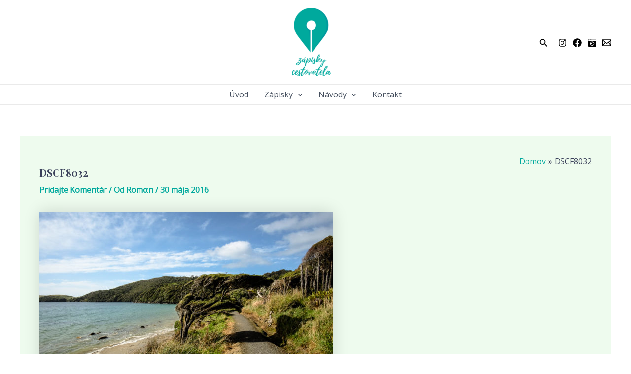

--- FILE ---
content_type: text/javascript; charset=utf-8
request_url: https://zapiskycestovatela.sk/wp-content/cache/autoptimize/autoptimize_single_feed0622eee926e37bd22fca15d88ea8.php?ver=4c43b1388c0af5c8d8763d55523004cb
body_size: 1253
content:
var CountUp=function(target,startVal,endVal,decimals,duration,options){var lastTime=0;var vendors=['webkit','moz','ms','o'];for(var x=0;x<vendors.length&&!window.requestAnimationFrame;++x){window.requestAnimationFrame=window[vendors[x]+'RequestAnimationFrame'];window.cancelAnimationFrame=window[vendors[x]+'CancelAnimationFrame']||window[vendors[x]+'CancelRequestAnimationFrame'];}
if(!window.requestAnimationFrame){window.requestAnimationFrame=function(callback,element){var currTime=new Date().getTime();var timeToCall=Math.max(0,16-(currTime-lastTime));var id=window.setTimeout(function(){callback(currTime+timeToCall);},timeToCall);lastTime=currTime+timeToCall;return id;};}
if(!window.cancelAnimationFrame){window.cancelAnimationFrame=function(id){clearTimeout(id);};}
this.options={useEasing:true,useGrouping:true,separator:',',decimal:'.'};for(var key in options){if(options.hasOwnProperty(key)){this.options[key]=options[key];}}
if(this.options.separator==='')this.options.useGrouping=false;if(!this.options.prefix)this.options.prefix='';if(!this.options.suffix)this.options.suffix='';this.d=(typeof target==='string')?document.getElementById(target):target;this.startVal=Number(startVal);if(isNaN(startVal))this.startVal=Number(startVal.match(/[\d]+/g).join(''));this.endVal=Number(endVal);if(isNaN(endVal))this.endVal=Number(endVal.match(/[\d]+/g).join(''));this.countDown=(this.startVal>this.endVal);this.frameVal=this.startVal;this.decimals=Math.max(0,decimals||0);this.dec=Math.pow(10,this.decimals);this.duration=Number(duration)*1000||2000;var self=this;this.version=function(){return'1.5.3';};this.printValue=function(value){var result=(!isNaN(value))?self.formatNumber(value):'--';if(self.d.tagName=='INPUT'){this.d.value=result;}
else if(self.d.tagName=='text'){this.d.textContent=result;}
else{this.d.innerHTML=result;}};this.easeOutExpo=function(t,b,c,d){return c*(-Math.pow(2,-10*t/d)+1)*1024/1023+b;};this.count=function(timestamp){if(!self.startTime)self.startTime=timestamp;self.timestamp=timestamp;var progress=timestamp-self.startTime;self.remaining=self.duration-progress;if(self.options.useEasing){if(self.countDown){self.frameVal=self.startVal-self.easeOutExpo(progress,0,self.startVal-self.endVal,self.duration);}else{self.frameVal=self.easeOutExpo(progress,self.startVal,self.endVal-self.startVal,self.duration);}}else{if(self.countDown){self.frameVal=self.startVal-((self.startVal-self.endVal)*(progress/self.duration));}else{self.frameVal=self.startVal+(self.endVal-self.startVal)*(progress/self.duration);}}
if(self.countDown){self.frameVal=(self.frameVal<self.endVal)?self.endVal:self.frameVal;}else{self.frameVal=(self.frameVal>self.endVal)?self.endVal:self.frameVal;}
self.frameVal=Math.round(self.frameVal*self.dec)/self.dec;self.printValue(self.frameVal);if(progress<self.duration){self.rAF=requestAnimationFrame(self.count);}else{if(self.callback)self.callback();}};this.start=function(callback){self.callback=callback;if(!isNaN(self.endVal)&&!isNaN(self.startVal)&&self.startVal!==self.endVal){self.rAF=requestAnimationFrame(self.count);}else{console.log('countUp error: startVal or endVal is not a number');self.printValue(endVal);}
return false;};this.pauseResume=function(){if(!self.paused){self.paused=true;cancelAnimationFrame(self.rAF);}else{self.paused=false;delete self.startTime;self.duration=self.remaining;self.startVal=self.frameVal;requestAnimationFrame(self.count);}};this.reset=function(){self.paused=false;delete self.startTime;self.startVal=startVal;cancelAnimationFrame(self.rAF);self.printValue(self.startVal);};this.update=function(newEndVal){cancelAnimationFrame(self.rAF);self.paused=false;delete self.startTime;self.startVal=self.frameVal;self.endVal=Number(newEndVal);self.countDown=(self.startVal>self.endVal);self.rAF=requestAnimationFrame(self.count);};this.formatNumber=function(nStr){nStr=nStr.toFixed(self.decimals);nStr+='';var x,x1,x2,rgx;x=nStr.split('.');x1=x[0];x2=x.length>1?self.options.decimal+x[1]:'';rgx=/(\d+)(\d{3})/;if(self.options.useGrouping){while(rgx.test(x1)){x1=x1.replace(rgx,'$1'+self.options.separator+'$2');}}
return self.options.prefix+x1+x2+self.options.suffix;};self.printValue(self.startVal);};